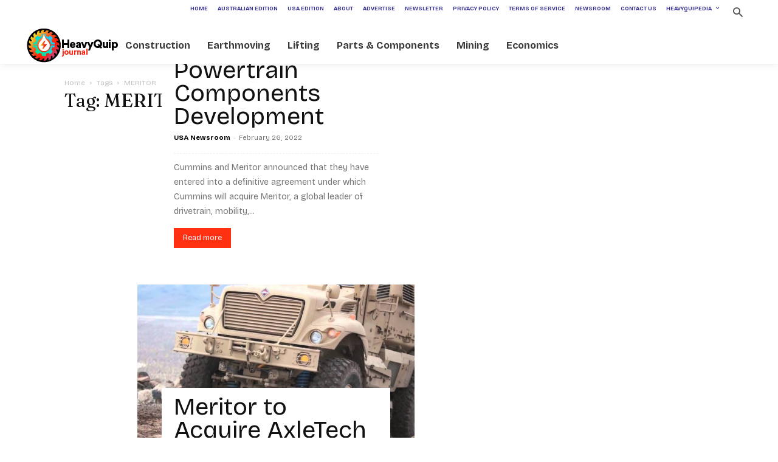

--- FILE ---
content_type: text/html; charset=utf-8
request_url: https://www.google.com/recaptcha/api2/anchor?ar=1&k=6LdwJV0oAAAAAL0hMDApbE62MF7uvug64WnOsECy&co=aHR0cHM6Ly93d3cuaGVhdnlxdWlwbWFnLmNvbTo0NDM.&hl=en&v=PoyoqOPhxBO7pBk68S4YbpHZ&size=invisible&anchor-ms=20000&execute-ms=30000&cb=vnt0ukh69qfy
body_size: 49100
content:
<!DOCTYPE HTML><html dir="ltr" lang="en"><head><meta http-equiv="Content-Type" content="text/html; charset=UTF-8">
<meta http-equiv="X-UA-Compatible" content="IE=edge">
<title>reCAPTCHA</title>
<style type="text/css">
/* cyrillic-ext */
@font-face {
  font-family: 'Roboto';
  font-style: normal;
  font-weight: 400;
  font-stretch: 100%;
  src: url(//fonts.gstatic.com/s/roboto/v48/KFO7CnqEu92Fr1ME7kSn66aGLdTylUAMa3GUBHMdazTgWw.woff2) format('woff2');
  unicode-range: U+0460-052F, U+1C80-1C8A, U+20B4, U+2DE0-2DFF, U+A640-A69F, U+FE2E-FE2F;
}
/* cyrillic */
@font-face {
  font-family: 'Roboto';
  font-style: normal;
  font-weight: 400;
  font-stretch: 100%;
  src: url(//fonts.gstatic.com/s/roboto/v48/KFO7CnqEu92Fr1ME7kSn66aGLdTylUAMa3iUBHMdazTgWw.woff2) format('woff2');
  unicode-range: U+0301, U+0400-045F, U+0490-0491, U+04B0-04B1, U+2116;
}
/* greek-ext */
@font-face {
  font-family: 'Roboto';
  font-style: normal;
  font-weight: 400;
  font-stretch: 100%;
  src: url(//fonts.gstatic.com/s/roboto/v48/KFO7CnqEu92Fr1ME7kSn66aGLdTylUAMa3CUBHMdazTgWw.woff2) format('woff2');
  unicode-range: U+1F00-1FFF;
}
/* greek */
@font-face {
  font-family: 'Roboto';
  font-style: normal;
  font-weight: 400;
  font-stretch: 100%;
  src: url(//fonts.gstatic.com/s/roboto/v48/KFO7CnqEu92Fr1ME7kSn66aGLdTylUAMa3-UBHMdazTgWw.woff2) format('woff2');
  unicode-range: U+0370-0377, U+037A-037F, U+0384-038A, U+038C, U+038E-03A1, U+03A3-03FF;
}
/* math */
@font-face {
  font-family: 'Roboto';
  font-style: normal;
  font-weight: 400;
  font-stretch: 100%;
  src: url(//fonts.gstatic.com/s/roboto/v48/KFO7CnqEu92Fr1ME7kSn66aGLdTylUAMawCUBHMdazTgWw.woff2) format('woff2');
  unicode-range: U+0302-0303, U+0305, U+0307-0308, U+0310, U+0312, U+0315, U+031A, U+0326-0327, U+032C, U+032F-0330, U+0332-0333, U+0338, U+033A, U+0346, U+034D, U+0391-03A1, U+03A3-03A9, U+03B1-03C9, U+03D1, U+03D5-03D6, U+03F0-03F1, U+03F4-03F5, U+2016-2017, U+2034-2038, U+203C, U+2040, U+2043, U+2047, U+2050, U+2057, U+205F, U+2070-2071, U+2074-208E, U+2090-209C, U+20D0-20DC, U+20E1, U+20E5-20EF, U+2100-2112, U+2114-2115, U+2117-2121, U+2123-214F, U+2190, U+2192, U+2194-21AE, U+21B0-21E5, U+21F1-21F2, U+21F4-2211, U+2213-2214, U+2216-22FF, U+2308-230B, U+2310, U+2319, U+231C-2321, U+2336-237A, U+237C, U+2395, U+239B-23B7, U+23D0, U+23DC-23E1, U+2474-2475, U+25AF, U+25B3, U+25B7, U+25BD, U+25C1, U+25CA, U+25CC, U+25FB, U+266D-266F, U+27C0-27FF, U+2900-2AFF, U+2B0E-2B11, U+2B30-2B4C, U+2BFE, U+3030, U+FF5B, U+FF5D, U+1D400-1D7FF, U+1EE00-1EEFF;
}
/* symbols */
@font-face {
  font-family: 'Roboto';
  font-style: normal;
  font-weight: 400;
  font-stretch: 100%;
  src: url(//fonts.gstatic.com/s/roboto/v48/KFO7CnqEu92Fr1ME7kSn66aGLdTylUAMaxKUBHMdazTgWw.woff2) format('woff2');
  unicode-range: U+0001-000C, U+000E-001F, U+007F-009F, U+20DD-20E0, U+20E2-20E4, U+2150-218F, U+2190, U+2192, U+2194-2199, U+21AF, U+21E6-21F0, U+21F3, U+2218-2219, U+2299, U+22C4-22C6, U+2300-243F, U+2440-244A, U+2460-24FF, U+25A0-27BF, U+2800-28FF, U+2921-2922, U+2981, U+29BF, U+29EB, U+2B00-2BFF, U+4DC0-4DFF, U+FFF9-FFFB, U+10140-1018E, U+10190-1019C, U+101A0, U+101D0-101FD, U+102E0-102FB, U+10E60-10E7E, U+1D2C0-1D2D3, U+1D2E0-1D37F, U+1F000-1F0FF, U+1F100-1F1AD, U+1F1E6-1F1FF, U+1F30D-1F30F, U+1F315, U+1F31C, U+1F31E, U+1F320-1F32C, U+1F336, U+1F378, U+1F37D, U+1F382, U+1F393-1F39F, U+1F3A7-1F3A8, U+1F3AC-1F3AF, U+1F3C2, U+1F3C4-1F3C6, U+1F3CA-1F3CE, U+1F3D4-1F3E0, U+1F3ED, U+1F3F1-1F3F3, U+1F3F5-1F3F7, U+1F408, U+1F415, U+1F41F, U+1F426, U+1F43F, U+1F441-1F442, U+1F444, U+1F446-1F449, U+1F44C-1F44E, U+1F453, U+1F46A, U+1F47D, U+1F4A3, U+1F4B0, U+1F4B3, U+1F4B9, U+1F4BB, U+1F4BF, U+1F4C8-1F4CB, U+1F4D6, U+1F4DA, U+1F4DF, U+1F4E3-1F4E6, U+1F4EA-1F4ED, U+1F4F7, U+1F4F9-1F4FB, U+1F4FD-1F4FE, U+1F503, U+1F507-1F50B, U+1F50D, U+1F512-1F513, U+1F53E-1F54A, U+1F54F-1F5FA, U+1F610, U+1F650-1F67F, U+1F687, U+1F68D, U+1F691, U+1F694, U+1F698, U+1F6AD, U+1F6B2, U+1F6B9-1F6BA, U+1F6BC, U+1F6C6-1F6CF, U+1F6D3-1F6D7, U+1F6E0-1F6EA, U+1F6F0-1F6F3, U+1F6F7-1F6FC, U+1F700-1F7FF, U+1F800-1F80B, U+1F810-1F847, U+1F850-1F859, U+1F860-1F887, U+1F890-1F8AD, U+1F8B0-1F8BB, U+1F8C0-1F8C1, U+1F900-1F90B, U+1F93B, U+1F946, U+1F984, U+1F996, U+1F9E9, U+1FA00-1FA6F, U+1FA70-1FA7C, U+1FA80-1FA89, U+1FA8F-1FAC6, U+1FACE-1FADC, U+1FADF-1FAE9, U+1FAF0-1FAF8, U+1FB00-1FBFF;
}
/* vietnamese */
@font-face {
  font-family: 'Roboto';
  font-style: normal;
  font-weight: 400;
  font-stretch: 100%;
  src: url(//fonts.gstatic.com/s/roboto/v48/KFO7CnqEu92Fr1ME7kSn66aGLdTylUAMa3OUBHMdazTgWw.woff2) format('woff2');
  unicode-range: U+0102-0103, U+0110-0111, U+0128-0129, U+0168-0169, U+01A0-01A1, U+01AF-01B0, U+0300-0301, U+0303-0304, U+0308-0309, U+0323, U+0329, U+1EA0-1EF9, U+20AB;
}
/* latin-ext */
@font-face {
  font-family: 'Roboto';
  font-style: normal;
  font-weight: 400;
  font-stretch: 100%;
  src: url(//fonts.gstatic.com/s/roboto/v48/KFO7CnqEu92Fr1ME7kSn66aGLdTylUAMa3KUBHMdazTgWw.woff2) format('woff2');
  unicode-range: U+0100-02BA, U+02BD-02C5, U+02C7-02CC, U+02CE-02D7, U+02DD-02FF, U+0304, U+0308, U+0329, U+1D00-1DBF, U+1E00-1E9F, U+1EF2-1EFF, U+2020, U+20A0-20AB, U+20AD-20C0, U+2113, U+2C60-2C7F, U+A720-A7FF;
}
/* latin */
@font-face {
  font-family: 'Roboto';
  font-style: normal;
  font-weight: 400;
  font-stretch: 100%;
  src: url(//fonts.gstatic.com/s/roboto/v48/KFO7CnqEu92Fr1ME7kSn66aGLdTylUAMa3yUBHMdazQ.woff2) format('woff2');
  unicode-range: U+0000-00FF, U+0131, U+0152-0153, U+02BB-02BC, U+02C6, U+02DA, U+02DC, U+0304, U+0308, U+0329, U+2000-206F, U+20AC, U+2122, U+2191, U+2193, U+2212, U+2215, U+FEFF, U+FFFD;
}
/* cyrillic-ext */
@font-face {
  font-family: 'Roboto';
  font-style: normal;
  font-weight: 500;
  font-stretch: 100%;
  src: url(//fonts.gstatic.com/s/roboto/v48/KFO7CnqEu92Fr1ME7kSn66aGLdTylUAMa3GUBHMdazTgWw.woff2) format('woff2');
  unicode-range: U+0460-052F, U+1C80-1C8A, U+20B4, U+2DE0-2DFF, U+A640-A69F, U+FE2E-FE2F;
}
/* cyrillic */
@font-face {
  font-family: 'Roboto';
  font-style: normal;
  font-weight: 500;
  font-stretch: 100%;
  src: url(//fonts.gstatic.com/s/roboto/v48/KFO7CnqEu92Fr1ME7kSn66aGLdTylUAMa3iUBHMdazTgWw.woff2) format('woff2');
  unicode-range: U+0301, U+0400-045F, U+0490-0491, U+04B0-04B1, U+2116;
}
/* greek-ext */
@font-face {
  font-family: 'Roboto';
  font-style: normal;
  font-weight: 500;
  font-stretch: 100%;
  src: url(//fonts.gstatic.com/s/roboto/v48/KFO7CnqEu92Fr1ME7kSn66aGLdTylUAMa3CUBHMdazTgWw.woff2) format('woff2');
  unicode-range: U+1F00-1FFF;
}
/* greek */
@font-face {
  font-family: 'Roboto';
  font-style: normal;
  font-weight: 500;
  font-stretch: 100%;
  src: url(//fonts.gstatic.com/s/roboto/v48/KFO7CnqEu92Fr1ME7kSn66aGLdTylUAMa3-UBHMdazTgWw.woff2) format('woff2');
  unicode-range: U+0370-0377, U+037A-037F, U+0384-038A, U+038C, U+038E-03A1, U+03A3-03FF;
}
/* math */
@font-face {
  font-family: 'Roboto';
  font-style: normal;
  font-weight: 500;
  font-stretch: 100%;
  src: url(//fonts.gstatic.com/s/roboto/v48/KFO7CnqEu92Fr1ME7kSn66aGLdTylUAMawCUBHMdazTgWw.woff2) format('woff2');
  unicode-range: U+0302-0303, U+0305, U+0307-0308, U+0310, U+0312, U+0315, U+031A, U+0326-0327, U+032C, U+032F-0330, U+0332-0333, U+0338, U+033A, U+0346, U+034D, U+0391-03A1, U+03A3-03A9, U+03B1-03C9, U+03D1, U+03D5-03D6, U+03F0-03F1, U+03F4-03F5, U+2016-2017, U+2034-2038, U+203C, U+2040, U+2043, U+2047, U+2050, U+2057, U+205F, U+2070-2071, U+2074-208E, U+2090-209C, U+20D0-20DC, U+20E1, U+20E5-20EF, U+2100-2112, U+2114-2115, U+2117-2121, U+2123-214F, U+2190, U+2192, U+2194-21AE, U+21B0-21E5, U+21F1-21F2, U+21F4-2211, U+2213-2214, U+2216-22FF, U+2308-230B, U+2310, U+2319, U+231C-2321, U+2336-237A, U+237C, U+2395, U+239B-23B7, U+23D0, U+23DC-23E1, U+2474-2475, U+25AF, U+25B3, U+25B7, U+25BD, U+25C1, U+25CA, U+25CC, U+25FB, U+266D-266F, U+27C0-27FF, U+2900-2AFF, U+2B0E-2B11, U+2B30-2B4C, U+2BFE, U+3030, U+FF5B, U+FF5D, U+1D400-1D7FF, U+1EE00-1EEFF;
}
/* symbols */
@font-face {
  font-family: 'Roboto';
  font-style: normal;
  font-weight: 500;
  font-stretch: 100%;
  src: url(//fonts.gstatic.com/s/roboto/v48/KFO7CnqEu92Fr1ME7kSn66aGLdTylUAMaxKUBHMdazTgWw.woff2) format('woff2');
  unicode-range: U+0001-000C, U+000E-001F, U+007F-009F, U+20DD-20E0, U+20E2-20E4, U+2150-218F, U+2190, U+2192, U+2194-2199, U+21AF, U+21E6-21F0, U+21F3, U+2218-2219, U+2299, U+22C4-22C6, U+2300-243F, U+2440-244A, U+2460-24FF, U+25A0-27BF, U+2800-28FF, U+2921-2922, U+2981, U+29BF, U+29EB, U+2B00-2BFF, U+4DC0-4DFF, U+FFF9-FFFB, U+10140-1018E, U+10190-1019C, U+101A0, U+101D0-101FD, U+102E0-102FB, U+10E60-10E7E, U+1D2C0-1D2D3, U+1D2E0-1D37F, U+1F000-1F0FF, U+1F100-1F1AD, U+1F1E6-1F1FF, U+1F30D-1F30F, U+1F315, U+1F31C, U+1F31E, U+1F320-1F32C, U+1F336, U+1F378, U+1F37D, U+1F382, U+1F393-1F39F, U+1F3A7-1F3A8, U+1F3AC-1F3AF, U+1F3C2, U+1F3C4-1F3C6, U+1F3CA-1F3CE, U+1F3D4-1F3E0, U+1F3ED, U+1F3F1-1F3F3, U+1F3F5-1F3F7, U+1F408, U+1F415, U+1F41F, U+1F426, U+1F43F, U+1F441-1F442, U+1F444, U+1F446-1F449, U+1F44C-1F44E, U+1F453, U+1F46A, U+1F47D, U+1F4A3, U+1F4B0, U+1F4B3, U+1F4B9, U+1F4BB, U+1F4BF, U+1F4C8-1F4CB, U+1F4D6, U+1F4DA, U+1F4DF, U+1F4E3-1F4E6, U+1F4EA-1F4ED, U+1F4F7, U+1F4F9-1F4FB, U+1F4FD-1F4FE, U+1F503, U+1F507-1F50B, U+1F50D, U+1F512-1F513, U+1F53E-1F54A, U+1F54F-1F5FA, U+1F610, U+1F650-1F67F, U+1F687, U+1F68D, U+1F691, U+1F694, U+1F698, U+1F6AD, U+1F6B2, U+1F6B9-1F6BA, U+1F6BC, U+1F6C6-1F6CF, U+1F6D3-1F6D7, U+1F6E0-1F6EA, U+1F6F0-1F6F3, U+1F6F7-1F6FC, U+1F700-1F7FF, U+1F800-1F80B, U+1F810-1F847, U+1F850-1F859, U+1F860-1F887, U+1F890-1F8AD, U+1F8B0-1F8BB, U+1F8C0-1F8C1, U+1F900-1F90B, U+1F93B, U+1F946, U+1F984, U+1F996, U+1F9E9, U+1FA00-1FA6F, U+1FA70-1FA7C, U+1FA80-1FA89, U+1FA8F-1FAC6, U+1FACE-1FADC, U+1FADF-1FAE9, U+1FAF0-1FAF8, U+1FB00-1FBFF;
}
/* vietnamese */
@font-face {
  font-family: 'Roboto';
  font-style: normal;
  font-weight: 500;
  font-stretch: 100%;
  src: url(//fonts.gstatic.com/s/roboto/v48/KFO7CnqEu92Fr1ME7kSn66aGLdTylUAMa3OUBHMdazTgWw.woff2) format('woff2');
  unicode-range: U+0102-0103, U+0110-0111, U+0128-0129, U+0168-0169, U+01A0-01A1, U+01AF-01B0, U+0300-0301, U+0303-0304, U+0308-0309, U+0323, U+0329, U+1EA0-1EF9, U+20AB;
}
/* latin-ext */
@font-face {
  font-family: 'Roboto';
  font-style: normal;
  font-weight: 500;
  font-stretch: 100%;
  src: url(//fonts.gstatic.com/s/roboto/v48/KFO7CnqEu92Fr1ME7kSn66aGLdTylUAMa3KUBHMdazTgWw.woff2) format('woff2');
  unicode-range: U+0100-02BA, U+02BD-02C5, U+02C7-02CC, U+02CE-02D7, U+02DD-02FF, U+0304, U+0308, U+0329, U+1D00-1DBF, U+1E00-1E9F, U+1EF2-1EFF, U+2020, U+20A0-20AB, U+20AD-20C0, U+2113, U+2C60-2C7F, U+A720-A7FF;
}
/* latin */
@font-face {
  font-family: 'Roboto';
  font-style: normal;
  font-weight: 500;
  font-stretch: 100%;
  src: url(//fonts.gstatic.com/s/roboto/v48/KFO7CnqEu92Fr1ME7kSn66aGLdTylUAMa3yUBHMdazQ.woff2) format('woff2');
  unicode-range: U+0000-00FF, U+0131, U+0152-0153, U+02BB-02BC, U+02C6, U+02DA, U+02DC, U+0304, U+0308, U+0329, U+2000-206F, U+20AC, U+2122, U+2191, U+2193, U+2212, U+2215, U+FEFF, U+FFFD;
}
/* cyrillic-ext */
@font-face {
  font-family: 'Roboto';
  font-style: normal;
  font-weight: 900;
  font-stretch: 100%;
  src: url(//fonts.gstatic.com/s/roboto/v48/KFO7CnqEu92Fr1ME7kSn66aGLdTylUAMa3GUBHMdazTgWw.woff2) format('woff2');
  unicode-range: U+0460-052F, U+1C80-1C8A, U+20B4, U+2DE0-2DFF, U+A640-A69F, U+FE2E-FE2F;
}
/* cyrillic */
@font-face {
  font-family: 'Roboto';
  font-style: normal;
  font-weight: 900;
  font-stretch: 100%;
  src: url(//fonts.gstatic.com/s/roboto/v48/KFO7CnqEu92Fr1ME7kSn66aGLdTylUAMa3iUBHMdazTgWw.woff2) format('woff2');
  unicode-range: U+0301, U+0400-045F, U+0490-0491, U+04B0-04B1, U+2116;
}
/* greek-ext */
@font-face {
  font-family: 'Roboto';
  font-style: normal;
  font-weight: 900;
  font-stretch: 100%;
  src: url(//fonts.gstatic.com/s/roboto/v48/KFO7CnqEu92Fr1ME7kSn66aGLdTylUAMa3CUBHMdazTgWw.woff2) format('woff2');
  unicode-range: U+1F00-1FFF;
}
/* greek */
@font-face {
  font-family: 'Roboto';
  font-style: normal;
  font-weight: 900;
  font-stretch: 100%;
  src: url(//fonts.gstatic.com/s/roboto/v48/KFO7CnqEu92Fr1ME7kSn66aGLdTylUAMa3-UBHMdazTgWw.woff2) format('woff2');
  unicode-range: U+0370-0377, U+037A-037F, U+0384-038A, U+038C, U+038E-03A1, U+03A3-03FF;
}
/* math */
@font-face {
  font-family: 'Roboto';
  font-style: normal;
  font-weight: 900;
  font-stretch: 100%;
  src: url(//fonts.gstatic.com/s/roboto/v48/KFO7CnqEu92Fr1ME7kSn66aGLdTylUAMawCUBHMdazTgWw.woff2) format('woff2');
  unicode-range: U+0302-0303, U+0305, U+0307-0308, U+0310, U+0312, U+0315, U+031A, U+0326-0327, U+032C, U+032F-0330, U+0332-0333, U+0338, U+033A, U+0346, U+034D, U+0391-03A1, U+03A3-03A9, U+03B1-03C9, U+03D1, U+03D5-03D6, U+03F0-03F1, U+03F4-03F5, U+2016-2017, U+2034-2038, U+203C, U+2040, U+2043, U+2047, U+2050, U+2057, U+205F, U+2070-2071, U+2074-208E, U+2090-209C, U+20D0-20DC, U+20E1, U+20E5-20EF, U+2100-2112, U+2114-2115, U+2117-2121, U+2123-214F, U+2190, U+2192, U+2194-21AE, U+21B0-21E5, U+21F1-21F2, U+21F4-2211, U+2213-2214, U+2216-22FF, U+2308-230B, U+2310, U+2319, U+231C-2321, U+2336-237A, U+237C, U+2395, U+239B-23B7, U+23D0, U+23DC-23E1, U+2474-2475, U+25AF, U+25B3, U+25B7, U+25BD, U+25C1, U+25CA, U+25CC, U+25FB, U+266D-266F, U+27C0-27FF, U+2900-2AFF, U+2B0E-2B11, U+2B30-2B4C, U+2BFE, U+3030, U+FF5B, U+FF5D, U+1D400-1D7FF, U+1EE00-1EEFF;
}
/* symbols */
@font-face {
  font-family: 'Roboto';
  font-style: normal;
  font-weight: 900;
  font-stretch: 100%;
  src: url(//fonts.gstatic.com/s/roboto/v48/KFO7CnqEu92Fr1ME7kSn66aGLdTylUAMaxKUBHMdazTgWw.woff2) format('woff2');
  unicode-range: U+0001-000C, U+000E-001F, U+007F-009F, U+20DD-20E0, U+20E2-20E4, U+2150-218F, U+2190, U+2192, U+2194-2199, U+21AF, U+21E6-21F0, U+21F3, U+2218-2219, U+2299, U+22C4-22C6, U+2300-243F, U+2440-244A, U+2460-24FF, U+25A0-27BF, U+2800-28FF, U+2921-2922, U+2981, U+29BF, U+29EB, U+2B00-2BFF, U+4DC0-4DFF, U+FFF9-FFFB, U+10140-1018E, U+10190-1019C, U+101A0, U+101D0-101FD, U+102E0-102FB, U+10E60-10E7E, U+1D2C0-1D2D3, U+1D2E0-1D37F, U+1F000-1F0FF, U+1F100-1F1AD, U+1F1E6-1F1FF, U+1F30D-1F30F, U+1F315, U+1F31C, U+1F31E, U+1F320-1F32C, U+1F336, U+1F378, U+1F37D, U+1F382, U+1F393-1F39F, U+1F3A7-1F3A8, U+1F3AC-1F3AF, U+1F3C2, U+1F3C4-1F3C6, U+1F3CA-1F3CE, U+1F3D4-1F3E0, U+1F3ED, U+1F3F1-1F3F3, U+1F3F5-1F3F7, U+1F408, U+1F415, U+1F41F, U+1F426, U+1F43F, U+1F441-1F442, U+1F444, U+1F446-1F449, U+1F44C-1F44E, U+1F453, U+1F46A, U+1F47D, U+1F4A3, U+1F4B0, U+1F4B3, U+1F4B9, U+1F4BB, U+1F4BF, U+1F4C8-1F4CB, U+1F4D6, U+1F4DA, U+1F4DF, U+1F4E3-1F4E6, U+1F4EA-1F4ED, U+1F4F7, U+1F4F9-1F4FB, U+1F4FD-1F4FE, U+1F503, U+1F507-1F50B, U+1F50D, U+1F512-1F513, U+1F53E-1F54A, U+1F54F-1F5FA, U+1F610, U+1F650-1F67F, U+1F687, U+1F68D, U+1F691, U+1F694, U+1F698, U+1F6AD, U+1F6B2, U+1F6B9-1F6BA, U+1F6BC, U+1F6C6-1F6CF, U+1F6D3-1F6D7, U+1F6E0-1F6EA, U+1F6F0-1F6F3, U+1F6F7-1F6FC, U+1F700-1F7FF, U+1F800-1F80B, U+1F810-1F847, U+1F850-1F859, U+1F860-1F887, U+1F890-1F8AD, U+1F8B0-1F8BB, U+1F8C0-1F8C1, U+1F900-1F90B, U+1F93B, U+1F946, U+1F984, U+1F996, U+1F9E9, U+1FA00-1FA6F, U+1FA70-1FA7C, U+1FA80-1FA89, U+1FA8F-1FAC6, U+1FACE-1FADC, U+1FADF-1FAE9, U+1FAF0-1FAF8, U+1FB00-1FBFF;
}
/* vietnamese */
@font-face {
  font-family: 'Roboto';
  font-style: normal;
  font-weight: 900;
  font-stretch: 100%;
  src: url(//fonts.gstatic.com/s/roboto/v48/KFO7CnqEu92Fr1ME7kSn66aGLdTylUAMa3OUBHMdazTgWw.woff2) format('woff2');
  unicode-range: U+0102-0103, U+0110-0111, U+0128-0129, U+0168-0169, U+01A0-01A1, U+01AF-01B0, U+0300-0301, U+0303-0304, U+0308-0309, U+0323, U+0329, U+1EA0-1EF9, U+20AB;
}
/* latin-ext */
@font-face {
  font-family: 'Roboto';
  font-style: normal;
  font-weight: 900;
  font-stretch: 100%;
  src: url(//fonts.gstatic.com/s/roboto/v48/KFO7CnqEu92Fr1ME7kSn66aGLdTylUAMa3KUBHMdazTgWw.woff2) format('woff2');
  unicode-range: U+0100-02BA, U+02BD-02C5, U+02C7-02CC, U+02CE-02D7, U+02DD-02FF, U+0304, U+0308, U+0329, U+1D00-1DBF, U+1E00-1E9F, U+1EF2-1EFF, U+2020, U+20A0-20AB, U+20AD-20C0, U+2113, U+2C60-2C7F, U+A720-A7FF;
}
/* latin */
@font-face {
  font-family: 'Roboto';
  font-style: normal;
  font-weight: 900;
  font-stretch: 100%;
  src: url(//fonts.gstatic.com/s/roboto/v48/KFO7CnqEu92Fr1ME7kSn66aGLdTylUAMa3yUBHMdazQ.woff2) format('woff2');
  unicode-range: U+0000-00FF, U+0131, U+0152-0153, U+02BB-02BC, U+02C6, U+02DA, U+02DC, U+0304, U+0308, U+0329, U+2000-206F, U+20AC, U+2122, U+2191, U+2193, U+2212, U+2215, U+FEFF, U+FFFD;
}

</style>
<link rel="stylesheet" type="text/css" href="https://www.gstatic.com/recaptcha/releases/PoyoqOPhxBO7pBk68S4YbpHZ/styles__ltr.css">
<script nonce="a58XzlKgqiJNWrPkqekLHg" type="text/javascript">window['__recaptcha_api'] = 'https://www.google.com/recaptcha/api2/';</script>
<script type="text/javascript" src="https://www.gstatic.com/recaptcha/releases/PoyoqOPhxBO7pBk68S4YbpHZ/recaptcha__en.js" nonce="a58XzlKgqiJNWrPkqekLHg">
      
    </script></head>
<body><div id="rc-anchor-alert" class="rc-anchor-alert"></div>
<input type="hidden" id="recaptcha-token" value="[base64]">
<script type="text/javascript" nonce="a58XzlKgqiJNWrPkqekLHg">
      recaptcha.anchor.Main.init("[\x22ainput\x22,[\x22bgdata\x22,\x22\x22,\[base64]/[base64]/MjU1Ong/[base64]/[base64]/[base64]/[base64]/[base64]/[base64]/[base64]/[base64]/[base64]/[base64]/[base64]/[base64]/[base64]/[base64]/[base64]\\u003d\x22,\[base64]\\u003d\\u003d\x22,\x22LWw5WMOAeRDCg8OlwqTDnMKQwrvCksOQMsKKbMOSfsO3OcOSwoBgwpzCiibClHdpb1fCrsKWb3zDtjIKYkjDkmE7wosMBMKcelDCrRJOwqEnwo/CgAHDr8ORw4xmw7onw44ddwrDscOWwo1gYVhTwq/[base64]/CuBvCtsOldhNzFsO3wppBwqvDumlWw51vwo9+PcOnw7otQR3ClcKMwqNZwokOa8OLK8KzwodBwrkCw4Vmw7zCjgbDvMOPUX7DsQNIw7TDo8OFw6x4NizDkMKKw5Ziwo59ShPCh2JHw4DCiXw/wpcsw4jCgRHDusKkXTU9wrsYwp4qS8Oxw6hFw5jDrMK8EB8LcVoMdxIeAwzDtMOLKXJ4w5fDhcOfw5jDk8Oiw65Pw7zCj8ONw7zDgMO9PXBpw7daFsOVw5/[base64]/Ci8Ovw57DrMOAFsKvH8O5w77CoTfCrMK+w6VManluwp7DjsO6YsOJNsK3HsKvwrgwOF4UZjpcQ2PDrBHDiG7Ct8Kbwr/[base64]/QVDCnww9WCwwAH/DlW8iLDbDikbDqBpAJl/Cu8O/wqLDqsKIwpHCi3UYw5bCn8KEwpcIDcOqV8KMw7AFw4Rcw5vDtsOFwqtiH1Nga8KLWhACw755wrhTfiloew7CunrCn8KXwrJDAi8fwqXCkMOYw4ojw5DCh8OMwqggWsOGZXrDlgQ9QHLDiFbDlsO/wq0DwrhMKRVBwofCnj11R1l+csORw4jDsxDDkMOAC8OBFRZ8Q2DCiGDChMOyw7DCvxnClcK/H8K+w6cmw6rDnsOIw7xSKsKgMMOKw5HCnxREDB/Drw7CglnDtMK5QMOdFzQpw7p/CEHCqMKxGsK2w4Utwosow7E2wpLDm8K5wqDDrX8rGynDpcOew4XDgcOqwo/DtgRzwpZ4w7HDiCbCpcOZVcOmwrbDqcK7dMK1fng1JsOZwrHDqSfDlMOddsKnw79CwqNFwpLDncOpw47DsF3DhMK5HMKOwpnDhsKLRsOGw64Cw7MVw5Y0G8O0w5lcwq0OWmDCmxHDkMO2a8O/w6DDtGbCtgB0cnfDnMO8w5bDssOBw5zCgcO8wq7DgB3Com8RwoB+w7vCqsKVwo/DlMOMwqLCgybDlsO4BENMfi1ww4bDmgHDpMKhaMOYK8ONw6TCvMORCMKqwprCk3zDlcOedMO1NT/DkhcowpNHwq1JGMOBwojCgT4dwoBqER5Cwr3CuWrDlcKuesOHw4rDiwgSTj3DhTBhfUvDg0whw5kNKcO4wptfWsKow4U+wpkGN8KCGcKlw5fDsMKnwoUOGi/DvVPChF08bWoNw7ZBwqHChcKjw5YLMMOqw4PCuinCkDfDiV/Cm8Oowr5Ww6/DssO3WcO3OMK8wpgdwowFZz3DnsOxwqPChsKnFXnDucKHwrTDqBQ0w68aw64bw5xVCShIw5/[base64]/wpLDiMOXAnp6bMKAwr8AwpzChMKGwrDCv3LDvsKbwrI9WsOOwq1kPMKywpcwBcO1GcKPw7JuLcK8McOnw5PDsyRhwrRiwpMNw7UhIMOYwolCw4Y0wrZBwrnCq8KWwoZ2CCzCmcOKw55UUcKSw55GwoYZw4/Dq1TCr2kswofDgcO4w79Aw7YTMcKFQcKTw4XCjiXCj3TDlnPDrMKWUMOdesKrAcKECMOEw6txw5/Cj8K6w4jCiMO+w6fDnMO4YAYHw4pXf8OUAB/DpcKeSH/[base64]/DkRl9w7XCtcOQw4fDrcKuw7fDj8O/w40Bw4vCnz7CvsKCasOFw5xrw45AwrgNBMOcFlfDtz1lw5nCsMOmVALDvxZdwrgQO8Ojw6fDrhDCs8KeTFrDpsKme0fDncOjEgDChSHDgWQmRcKgw4kMw4/ClwLCg8K7wp7DusKuL8OhwpdrwrnDgsOhwrR4wqXCjMKDacOuw4gxRMOyc11fw7XCiMO+w71pPybCu0jCiXFHUApRwpPCosOowofCvsKUfcKXw73DtlA+EMKEwrN5wp7CqsKvPjnCjMKiw5zCrg8Mw4jChGt4w5wieMK/wrs4LsOjFcKcEcOROsKUwpvDigTCq8OqUmpNDVDDqsOKV8KOD3Aebx4qw6pVwrRxWMOow60fUTVTPsO+QcO7wrfDhnDCjMOfwp3Chh/DnRHDvMKRHsOewptDHsKuccKsQTzDoMOiwr3DnUd1wqDDssKHe23DscKLw5XDgzPDk8O3VWM0wpBlHMOcwoImw7PDnSTDmBkbZcOswro4YMKePhjDtjtww6nCuMO1IMKNwrfDhWnDvsO1KmrCnCXDqcO+EMODRcOgwqHDvsKhPsOrwq/DmcKsw4vChxfDhcOwCEF9Z2TCjHhxwoBIwpk+wpTCtlV2csO4YcOmUMOWw5AiHMOOwoDCq8O0fBjDvcOsw7FDLcOHJWZbw5NuBcOxFR4zSQQjw7EbbQFoc8OoYsOtccOfwoPCo8O2w6B/w58adsOjwoNfV1oyw4DDlXs6NMO3ZG4nwpDDmsORw45Lw5XCsMKsW8Ocw4zDnArCg8KjF8KQw6/DihjDqATCjcONw64two7DriDCmcKJDsKzBTnDrMKAXsO+I8K9w69Vwqo2w4ArYH3CqWnChS/CjMOtDkBbMR3CtE0Mwpw4fCbCnMK9MFkkb8K6w7Fsw7LCpUPDncKvw5Bdw5DDoMOzwrRiL8O/wq48w6jCvcOacUnCtRrCgcO2wq9EfwnCiMOBP1PDqMO9S8OeaS9DK8K4wozCqsOsLnXDlcKFwpxubxjCsMO3NQPCisKTbQHDscKXwoZQwrXDqWbDhwpmw7U6N8OPwq1CwqJCfMKiTlQ1MUcqcMKFUGAOK8Omw6kWaBnDsh/CuwcvYSoAw4nChMKna8Kxw5xuAsKDw6wmMTjDhFLDukh1wrJLw5XCrx7DgcKZw6zDhyfCiFPCv2Uhf8KwV8KkwrJ5E3fDh8OzF8KowrXDjyFxwpHDosKPUxN9woQZX8KQw7VzwpTCpz/ConLCnFDDoSliwoIeC0rConbDicOpw5hgeW/[base64]/[base64]/CjVHCosKrwqR7wq3Dik/CqsO2R00Yw53CnMOmb8OqK8OgwoPDnU7CtmktQkPCpMK0wrnDvsKpP1XDlMOnwozChEpETFLCscOiK8KlIHHDo8OPAcOPPEDDucOYD8KvOw/[base64]/Ci2QoIcKFTCQIDG5oV0tVOcKww5jCicOAw4Uuw79AT8K3O8OKwodiwr7CgcOCHx4IOCLDhcOJw6BTcsO7wp/[base64]/DqWxdd1LDvMO2EsK9SFRdw6fCnRR4eXfCi8KmwpFCUcKtaxJcY0dSwqs4wo3CocKXw5/DqR5Xw6jCgcOkw7/[base64]/W8KSw4jDjsOGw7PCgzTDusORw6h5AsO8UcOTel/CsDfCnMKFamXDpcK/FMKzMm3DisO0Bhcyw6zDk8OVBsOlOF7ClgrDisKqwrjDs2s/IHoNwp0iwoF1w5TCm1DCvsKLwqHDkUcXRUFMwooYOBkjUhnCtsOuG8KSEmB2HhDDtsKkN3HDscKzel/DgsO0O8OuwoEHwpQFXDvCpsKPwrHCnMOMw7jCpsOKw7XClMOTw4XCtMKVbcOiQx3DrmvCs8OXYcOAwo4NEwtkCg3DlC4+ekHCiioGw4E9YEpzA8KYw5vDgsK6wrfCuU7DpmbCpF1zXcOXUsKowoYWEk7CmFdQw4hywonCtzd2wq3CmS/[base64]/RcOfwpchB8K5wqDDl08KUkxJBg4rIMKpw5LDjsK4WMKyw7VUw6/CpDnClQIXw5HDhFjCvsKawoo/wrbDi2vCkENvw6MYw6HDtG4DwoMrwrnCuUzCsA97H3l+az9twqjCo8O/KMKNUicNecObwprCicOEw4/CssOfwqQDCAvDqA8nw7AGRcOBwrTChWbCncK8wqMow43Ci8OzdjTCk8KSw4LDlk0NFFTCqsOgwoV5HkN7a8OSwpDCg8OMEU80wr/[base64]/CvQ1lWcKCRTN5w6U+Y8KvwowNw6DCjB8HwoLDnsOIGgXDtAnDnk1sw4obAMKZw44ZwoHDosOqworDvmdeX8OGCcKuLirCngXDv8KIwqZuUMO8w6cpZsOdw4BCwqVXJcKjImTDjG7Cr8KjPnAyw5grRQ/CmwJswrPCk8OKRcKLQsO1K8K9w4zCiMOUwq5bw556ZD/DkGpaTGFAw5NwSsK8wqc3wrDDgjEKJcOPHSpcUsO1w5LDqSpswoMWKW3DkHPDhT3CrmrCo8KWRsKnwrIJCyFlw7Biw6plwrQ9TVvCgMOmRwPDtxVBBsK7w7fCoX15D3TDlC7Cg8ORwpgHwqdfHG94IMOAw4BhwqYww58uaQMqT8Ozwphcw6zDnsOJdcOXeUZ/X8OYBz5rXxvDicOrGcOFQcOsX8Khw6XClsORw7M1w40hw7bCkGocLFxkwrzDqsKNwp9iw5J0WlUSw7HDiBrDkMOScVDCm8OIw6/[base64]/DgsK9NSrCk8Kww5/CusKXw7Y/OcOUbV53XDXDh8Odwp5LE1DDo8KcwpoGTiVMwqlsClrDsSPCgGk5wpnDuWHCu8OPA8KWw6tpw6hWWDweUCV/w5jDkDhnw57CkxvCvyV/RR/CkcOOVVvCmMOLH8Ozw5o3woLCmVFPwrUww5daw5PChsOZJGHCrMKrw7nDlWjDmMOLw6XCk8KtQsK/w53DphQXN8Osw7hkFiIhw5/DnR3Dly4bFmLCqRHDuGJQNsKBI0M8w5c3wqtRwpvCrz7DiEjCv8OcaFBoZcO3HTPCtXMlCngcwqfDssOMBxl6V8KNW8Kmw7JgwrTDlMO9wqJHHysOKXRaPcOxQMKtdcOEHR/Dv1fDjG/DrEV+CG4RwqFeR1jDiG5PC8KpwpJWSsKKw7YVwpA1w7zDj8KKw6fDsSrDqk/CmhxOw4cpwpXDoMO0w5XCmjUtwrnDqQrCncK7w7czw4LCoEjDsT4Rdz0cYlTCi8O0wrUOwoXDiBPDrsOZwqEUw5fDtMK+O8KAIcOcGSLCrCcsw7PCpsOEwo/DnsOuG8O2PX4kwqhnPn3DiMOvw6w8w4LDmn/Dr1bCl8KTXsOnw58nw7x9QHbChGrDqShLeTrCmF/Co8OBRizDsQUjw4DCscKQw7HClDc6w7kLNhLCmit/wo3Di8OFP8KrPAlrWnTCkBvDqMOhw6HDgsK0wrbDvsOyw5BKw6/CscKjADQhw49qwqPDoi/DuMKmw4chX8Ojw7BrVsKOw5QLw7VQGQLDusOTNsOCb8OxwoHCscOswoN4Wm8AwrDCvX8cSSfCjsO5KExNw5DDmcOjwqQ5TMK2KW8DQMK5BMOMw7rCq8KbLsOXworDh8K8MsK+Z8OAHB5/[base64]/DmsKhNgZrbMKoYMOvw6suwq/[base64]/[base64]/CthV6wpXDj8OpFgPCmcOhWC7Dn0HDrcOTw7rCp8K3wonDvMOAdk/[base64]/[base64]/XgTDocOUUn9Ywo/[base64]/CjsKzasOew4fCq8OowqJ1wr06V8K3BSDCrMKbw5rCpsOYwooDZMOBfGzCmMO0woHDrzIjJsKOdXfDtHDCqsOjPXo/w55lCMO7wozCjSd0F2twwpPCjADDksKIw5PCsWPCn8OdMgPDqXgWw6paw7HDiE3DqcOEw5/Cq8KcdVseA8O8VkI9w5bDk8OBazglw4wQwrzChcKrfVw5J8O3wrlFBsKtPzsNw7PDj8OjwrQwTcOHWcK/w79qwrcBPcOMwpoMwprCusOgERXCq8KNw7s5woVpw4LDvcK4AEsYBMObE8O0G1/DrlrDnMKmwpJZwpZHwoLDnBc4fSjDssKEwpvCpcKlwqHCvHkqXl1dw4A1w6jDoB8uDiDCjT3DgcKBw4/DlGzDg8OjFXnDj8KlVQrClMOJw5U5JcKMw7jCmBDDjMOVEMOTYsOHwr7Ckk/DiMOcHcOKw6LDuFQNw6RwL8ODw4rDvBk5wpgmwrfCs2nDkDpaw5jCrTTDuhgKTcKefgPDulBlAMOfGWo2HsKjTMKdTwLCqgTDh8OFakNdw5RZwr8YKcKjw4bCqMKlZiPCkcOZw4gFw783wqZEWBjCicORwr8Fwp/DrjnDox/CjMOrIcKISD9+eT5Vwq7Dmzwow5/DmMOUwpjDtRRINW/Cn8ORHMKUwpZKWUIpEcKiKMOjGSklfErDp8O1RUZhwpBowqkqX8Kvw6/DtcKlNcOIw54QYsOEwqzDp0bDsx5tGQlQJcOQw6oNwphZf1dUw5fDpUfDlMOWK8OdRC3ClcOlw5oEw7JMc8OeHi/DgFTCtMKfwpcNHMO6Yz0Rw7fClsOYw6NYw77DlcKudMOXMhYMw5dLZS4BwrpWw6fCo17DgHDChsKQwpnCocKcMirCn8KXDTwXwrnCghJQwqkVR3Bww7LDncKQwrXDtsK3ZMOCwq/Ch8OmRcOveMOGJMO7wqUKcMOjA8KxDsOBHH3Cg2nCjHHCtsKMMwDCrcK4ek3CqcOWGsKUQcOAGcO8woTCnDXDvsOkwo8/OsKbXsOOMn8KecOGw57CgMK+w7BEwoDDhiPCvsOpDjPCm8KUXlomwqbDusKAwqgwwoHChBbCoMKMw7pgwrHChcK5dcK3w48kdGYJDyPDiMKwM8K0wpzChmzDjcK2wqnCkcKDwpbDsnZ5BhzDjzvDpyNbWFVbw7EmWsKfSkwLwofCji/Dhm3CmMKBKsK4wpE+f8O7w5DDon7DrXcZwq3CucOiYChWw4/[base64]/[base64]/[base64]/YcOBJ8OnZlF9w6/Djg5awqpaTQ9vK1ZTS8OTSm5nw65XwqjDslEwdCLCixDCtMOhd3YAw6pLwopjbMKwJ2IhwoDDicOKwr0Xw7fDsSLDk8OtMElmbyxOwog1R8Oiw6/DnwQgw5zDvzwTcBzDncOnw4/[base64]/DjsOhw7TDr8OuwrrCnkTDmcKDwpnCiWxERFIEcWNNMsO3ZlBFZll3BDXDozvDphkpw7nCmiQpHcOZw5QZwrLChwXDmkvDicO8wq1DCU0qRsO4agHCjMOxGgPDu8O1w5dMwpgGMcOaw7I3dMOfaQB/b8OUwrXDhzY2w5vClUrDuE/Dri7DisOJw5Anw5zDogTDiBJow5NzwqrDiMOowockSGrCi8KPdQstfV1Dw611HSrDpsK9ZsKCWD50w5Y7w6F3O8KPbsKPw6fDksK6w43DiwwbbcK/N3jCpmR2VSFbwohpf3UYVcKZMGVnUFlMdV5YUh8qFsOtLDJ2wqvCpHLDlMKjw70ow57DtDvDgHJtKcKYwoHDhHIXOcKWCEXCo8K/[base64]/woZuFA9Ewo3Dt8OlwrTDssKUwqA0R8KUw47DrsKgQ8O3D8ONDD1zJcOEw4LCoD0Ew7/[base64]/[base64]/CqFIQGg0Vw63CisKgwrFswrfDl8OdQDHCghnCiMKrP8Oyw4LCt0zCiMOqHMOVOMOVR2tKw6shQMONDcOfLsKUwq7DmynDvsKxw7guZ8OAG0bDmmxTwpk7ZMOOHwZHRMO7wqplUn7CuizDuCDCsSHCtjdiwqQQwp/[base64]/DnMKRwqLCicOAdcOiw5PCqCg6wrHDmsKUXsK5wpJuwoLDmAMZwoXCucKjXsOkQMK1wrzCqsKKCMOswrdbw73Dp8KUdg8YwrPCu2psw4dua2Rewq7DuyjCvl/DoMOVeVjCocORaVlHYCtowokILAI4UMOgUHwBExYYKRRoHcO1KsO9KcKBPsKowpQxBcOUAcOSfUvDk8OBWinDhgrCn8ObLMOQDH1ySMO7SyzCpcKZOMKgw6UoecOvbxvCrlI5GsKVw6/Dlw7DgMKYFHMPLxbDmgBrw5hCWMKWw7vCoQRqw4RHworDmTPDqU/CnWrCtcKkwqVDZMKWOMKgwr14wpjDhUzDsMKSwoHCqMO5GMK1AcOmPThqwo/CrDXDmBnDklJiw4tow6bCjMOHw75SDcKnWMObw77Dq8KReMKrw6TCiWPCq3nCjwPCn0Jdw6JdX8Kuw6hlQ312wqPDjnI6X3rDq3DCq8OjQWlww4/CjiTDmyIZw7IGwrnCl8ORw6d/d8KEf8KZdMKDwrtxwozCr0AgLMO8R8O+w5HCvsO1wofDtsKKLcKlw6LCgMKQw4bClsKzwrsGwq9fXgYxGMKvw4DDu8O4QRNgAQEew6QDRyPCm8OiZ8OCw5PChsOuw4fDt8OjE8OSNw3DucOTG8OJRBPDtcKTwoZJwpDDnMOMwrXDtxHCiFHDrMKUXQLDqFzDjlpWwo/[base64]/Dl8KWw4/[base64]/Dt03DrE/Cs8KQwpzCtcKew59SQsOHwpDCrWbDpFfDrFHCkzhtwrFWw67DkD3CngR8IcKLYcKUwo9Ow7hLPx/CtT5Mwqp+I8KIFCNIw70nwoFZwqFHw7DDpMOWw5vDqcKSwoYsw4hLw6bDpsKFeBjCmMOzOcOzwrVnR8KsSh9yw5wDw4jDjcKFDxRewoIAw7fCuHdow5BWOi19LsKjHg/[base64]/CsEXChHbDgSs4Ll3Dn8OnwpLDhsOMwrrDhD9STS/CrFVbDMKbwrzCsMOww53CnBrCjB4rTRdUE2M4bHXDvhPCkcKXw4TCoMKeJMOswq7DrcO7c0zDukzDsy3DoMOwOcKcwq/DrMKswrPDpMKFM2Z9wpppw4bCgkdDw6TCnsOJw7YQw5lmwqXCv8Krfy/[base64]/DgcKgwp8OZcKDwqJww6p2ETYyw5RBJHQgw4zDiFHChsKZFMOkQMO3JzBubwY7w5LCm8Olw6M7AsOfwq87w7sIw7/CosO6DSlvHn/Cn8OfwoLDlUzDsMObd8KwEcOkWBLCscKsesOYHsOadgXDkyQceUHCi8KeNsKgw47DrcK4L8OOw68Pw7cawp/DjAEgRALDoTPDrRdjKcOQLcKnUMOWF8KQIMKzwrQpw4DDtCvCiMOWYcOIwr7DrELCjMOnw4oqV2A1w61swqrCmAXCtzHDmDc/SMORNcOWw4IaIMKFw6ZvZUDDonFGwrrDriXDtl1/bDjDisOfDMOVJ8O/w706w4cDe8OwET9pwr7Dv8OFwrHClcKFNGASAcO8MMKyw43DucO1D8OxFcKPwoR8GMOvQcOTW8OnZMOORsORwr/CsxxjwpJ8dcKDVEkYN8KJw5jDpzzCmhV/w47Cv3DCsMKHw7rDtXLCk8OswqXCs8KTXMO9SCfCjsO7cMK1JzYWQ0tzWD3Cv1pcw4LCn3/[base64]/DvR1KwqfCuMOyEk7CmGsyIsOWJMKcw74sTHzCoBZJwq3ChRVZwpzDvUgaU8Ohc8OiAXvCmsO1wr/Ctz3DoHUODcOjw7XDp8OfNSfChMONKcO/w4QAdU/DhS8sw5PDn1Ytw5YtwolTwqHCkcKXw7jCqxIQw5/Dr2EnJ8KRBC8ebsKuD2c4wrJawr1lHw/DlXHCs8OCw6dUw6nDlMObw6Biw49Qwqhew6HCtMOUTsO9Igd8PQnCucKtwr8Jwo/Dk8KPwqkXXD1uQkcUwpZXSsO+w4MwRsKzZzNWwqzCpcO6w73Dhm9hwrovwr/Cjh7DnhZJDsKqw4LDvsKMw69xHSXDmibDgsKHwrQywqYdw4Exwp94wr88YhDClxh3XD8mHsKRQHvDrcK4Y2DDvDBRGSlnw6Iqw5fCpD88w686AzPDqBhzw5HCmCNVw6rDkW/DhioZfsOuw67DoWAUwrnDsHpuw5RFHsK4SsKnTsKnCcKOIcKzDmtUw592w6fDkSUYGDI0w6HCt8KQGBQHwrXDvmsFw6k0w5rCjB3CoiDCrx3DnMOoTsK8w4Rlwo1Pw4AbOMOHwqTCuk4iVcOdfjrDoErDlsOlLx/DqQkbdkZjb8KiAjEfwqcEwr/[base64]/Csi13w6J8NcKZw4jDicKeL8OmYXTDk8ObVMOIJ8KUNk/CtsOqw5/CqRrCqARmwpUve8K1wo48w7zCncOwNTvCp8O7wpMhHARWw40gYR9kw4V5ZsO3woPCgcKsP08qMTbDhMKdwpvDp1fCscKQXMK+cHnDscKNFELClBtPJwVIQcKAwo/DisOywoPDmixHD8KEJlHCpzUjwoVhwpXCvsKKFiV5OcORQsOwalPDiSvDvMO6C3dvYX42wpPCiHTDj33CpEzDusOkYMKaCMKfwp/CmMO2DwFRwpPCjMKNOiBrw67DpcOuwpPDkMOzZMK1aGxXw71Xw7M6wo3DgsO8wooPQ1DCtMKOwqVWaDVzwrErJcKFREzCgVZXUjVGw7dNG8OLZ8K6w4Azw7ZlIMKLWghJwrxvwo/Dl8OsX2t9wpPCpcKqwqTCpsO9O0XCoF4aw77DqzQ9TcO8FVA5bGTDgwrCuSpmw5ppFFZ1wr9sSsOOdThlw4DDuy3DuMKzwpxRwonDr8OVwr/Cvyc+a8K/[base64]/Cm8K9wq5RFB9Zw40twqXDi8OMfSTDnjTCt8K1Z8OuekNvwoTDthfCgCojeMO0w6NTRsOaX1NjwpoJdMOjRMKZUMO1LFYQwqwqwrHDtcOCwrbDocODwqkCwqvDkMKJT8OzV8OVej/CgTrCkifCqysowprDoMKNwpAZwojDuMKcEMOtw7BVw4bCk8Khw7XDu8KEwp7Dh1PCnizDmUBEMMKED8OZd1VgwopRwqNmwq/Dv8OcC2zDrAhvFMKQOCzDiRoFH8OFwoXCmMOgwp7CisOuAkLDvsKcw7IFw47Cj2fDqTNrwr7DlXRmwq/CqcOPYcK+wp7Du8KdCRMewp/CmU8gFsO7wpAIWsOfw5MZe3p+IcOzf8KZZk3Cpy9ZwoZhw4HDlsKxwoJfScOcw6nDicOFwrHCnVPColA3wqjDicK4wr/DosKFF8Khwqt4GzESW8Okw4/[base64]/[base64]/Cn8KSSsOHw74UwptvcT99H3hYw6Maw7rDkFLCk8ORwrLCvcOmwpLCicKfXW9wLWMiG051E0DChsOSwqUTw4YIJcOibsKVw5/CocOnRcO7w6rCtiorMcO/UjPCqVt/w5rDhyvDqGE/[base64]/[base64]/YkwqCMKodG/[base64]/CncKiY8KCwo1MXMOyG3Vhw74oUsOkJCEBX2lpwrXDtcKCw4rDk3AAcsKwwpFPEWTDsgATdMOdVsK2wohMwp19w6FkwprDi8KWBsORc8KxwqjDi3/[base64]/CrFhQwqZxdcOBcMKxF8KNd3PDrDkBEA8lQsOoOCdpw5fCgkrDi8K9w4fCtMKXdEEtw5N1w5hafCMvw4bDqA3ChsKEGkHCthXCrUvCi8KeE088FXI9wrDCnsOzMsKKwp/Ck8KEH8KAVcO/bz3CmcOcOGrCncOPCgZow6s8TiwUwpBYwpcceMO/woxMwpLClcOJw4BhEFbDtUljDGjDtnDDjMKyw6bDu8OkP8Omwo3Di1gXw6dPY8KgwpVsX1XCo8KAfsKOwqchw5NkQFoBFcOAw4TDnsO9YMKdHsO3w53Dq0Zsw4LDocK8BcK2dCXChHxRwrDDvcOhw7fDjcKww7k/PMKkw4xGJsK6OAMXwrnDiXYdTmt9ZSfDlRfCoRpCI2TCnsKhwqRYXsKsexhnw5M3RMOGwqppw4DCnAYwQMOdwqFRQ8K9wqQlRU55w4E3woEbwqnCiMK1w47Dl1R9w4kBw6jDsA0qS8OwwoNyb8KDPFXDpB3Dr0o0YcKCR1nCgDNyWcKdecKbw7vChzHDil4/[base64]/CrGkhMMKJacKvXg7CvFU1E8K3wobDrsOYPiwqI27DrmfCrnrCi0Y0LsOwZMOKQnXChkHDuC3Do1TDjsOSWcO3woDCn8OdwpJYPgTDkcO8EsOXwoTCvsKtGsO9Vw9TexPCrsO7McKsIWwGwq9Ow6nDlmlow4vDjsOqwpY5w4o1dEM0GVxVwoVswrfCrHsqHMKfw5/CixcjIS/DkSp+LsKAVMOUcmTDicOzwrYpAcKOCz5bw6wdw5HDvMOaEhrDpErDg8OTCGgSw53CosKBw5DCmcOZwrrCsnQjwrLChBDCqMOIFGNoQicpwo/ClsOyw5HCtMKdw40uagN5CmkjwrXCrmHDrHzCt8OmwonDsMKRbS3DtGfCtsObw4rDh8Kgwps/VxHCtBozNAHCrcO5OnjChhLCo8O+wq/CmRIkKgVOw5bCsnDDhxgUAElbwofCrTk6CidDNMOeTsOnWFjCj8KuHsK4w6QvVjdRworDtMKGfcKjCXkCXsOewrHCmBbCuA5nwrvDmsOUw5nCmsOkw57Cl8K4wo49w5PCv8OFOcOmwqfCrgxywo4dSSXCpsOMwq7DnsKqOsOTel/DusO/[base64]/[base64]/ChjjDiMKTwpxgw5h9worCj35cZ8KgEF0swrYUw7sDwrjCq0oVMMK/w4Bgw67DgcObwobDiisbKijDosKQwrF/wrLCpTdPYMOSOsKbw4VXw7gOcSnDvsK6worCumEYw5fClB9qw6DDq0Z7wr7Dm2YPwrxcFjHClWbCn8KHwoDCoMKcwqkTw7fCncKHd3XDvMKVacKhwpkmw60Bw5rDjAJXwq1ZwrnDtxYRw7XDgMOww7l2SC/Cq2VUw4PDkVzCjErDr8OZWsOBLcKswr/[base64]/DtMKyKxwgA8KvOsO/wqfDmxHDgMK1w4fDnMOuworDjnpANQ4Wwow4JiHDkMKFwpYqw4ggw4o3wrXDqMKVCyA8w7h0w7bCrW7DqcOcKsK1FsORwojDvsKucXUqwpUBbEoBHcKhw5fCly7DisKYwo8fTcK3JxA/[base64]/DlhsSw7zCsUoLBMKUTMKJwpvDjWXCvGtlwpIIT8OhIz9zwrxcMljCkMKLwpdxwrJzZlnCsVAxacKVw6tcBsO/HkLCtMOiwq/DjSXDu8OkwrtKw59MXsOlTcKww7zDtcKVTgLCjMOww6XDjcOJEAjCsVbDpQFHwrAzwoTDmcOkT23DvyvCq8OFCSzCmsO5w5ZAIsODwo8vwoUvLhAtd8OUKXjCksO8w6Nzw5/[base64]/DrXhzER7DqxJ+wqLDuXjCjEbCtjNZwp4Pwr/CnmJQOFIVdsKxJXEjdcOFwp0Nwr8kw7gKwphbYD/DqiZcfcOvY8KJw6DCkMOIw6PCsEscTsOzw752RcORE2YeW1QbwroQwo5cw6/DmsK1M8Ohw5jDmMKjdh0Ze0/DqMO3w40nw7l8wrvDhTfCnsOTwpFRwpPChA3DlcOqBRoRBHzDmsOqSSAaw7fDvS/[base64]/Dq2bCgSwNw43CncOqasO6Lgcwwooowr7CpsKswqXCvcKmw6bDgMKzwoJxwpY6KwMSwpMNQcOYw47DjC5pBhwWK8O1wrbDncOEbULDqx/Dswx6KsKIw63DjcKewrHCimkNwqvCi8OqZMO/w7I5Mw7Cm8OlZAAXw6/CtU3DsSNRwqBrHBdmembDhE3CtcK7QiHCjcKZwpMkOsOdwobDtcOfw4TCgcOhwrbCjEnCkl/Do8OWeXvCt8OZdDnDssOxwo7CjGLDocKtAjnCscK0YcKbwq/CgSHDkSB3w4UGC0LCv8ODDcKMXsOde8OhccKLwo8gWXPCtSrCmcKYX8K2wqjDlwLCvkAMw4bCv8O3wrbCqMKFPAbCicOMw5kOJjHCksKxKnxGUVbDssOAETcyRcOKIMKQVcKrw5rChcOzMcOHLMOYwrUed23DpsOLwq/CscKBw5cSwr3CvjFRJMOcGmrCoMOtXQB/[base64]/[base64]/DvcOqeVEdwpolwrAewrt3M3A5wpBdw4nDoH5eDsOvZ8KWwotDQ2o4Ak7CoT08w5rDlnzDhsOWakTDrMO3JsOjw4nDu8OQAsOUIMOWGXrDhsKwGQR/[base64]/CpcKvw67CtsKewr4Ow4HCvzQSw6HCosKMKcK2w6NOSsKYGyXCiFbChcKew5jDuHZZbcOYw6MoNy0kUm3DgcOMY3XChsKIwoNkwpkdaFzDpiM0wrDDmsKFw67CucKHw6ZGWmQkAUMjSiHCuMOxB0F+w47ClQDChm8hw5MRwrEfwr/Dv8O0woQYw7XChMKdworDizjDshDDpB5ewq9hHWzCjsOOw4rCjMKUw4bCgcOabMKta8OFw4zCv0HDiMKawp5Ow7rCv3lPwoHDn8K9GiAlwpHCvyDDkzzCncOZw77CuT1KwottwpDCucO7HcOJUcKEclJ/BRtELcKSw4lDw5EVfxMHXsO3cCAWAULCvhtgf8OQBih8LsO5J1XCn1DCiiMiw654wonDkMOFwqkawprDrQVJdUJ5woDCicOrw6LCuxzClyDDlMOewrZFw6LCki9LwqLCuzDDvcKiw4TCjUMMwpIpw5ZRw53DsVrDmXnDl2HDisKIBhbDscO/[base64]/woAAJhrDsAEMdsOywq7CgMKlw7TDk8Kyw7jCk8KDd8OKXlPCi8O5wrsbCFZoFcOAPnbDhcKFwozCi8ORQMK8wrvCkFLDjcKIw7PDp0dlw6TCncKrI8O1bMOGQHFjF8KuTgRyMXjCoEtww593LhhyJcOMw4/DoEXDpF/Ci8K5BsOPbsOmwpLCksKIwprClwEfw7Rqw5MqcXgXw6TDoMK1I04eVMOMwoxof8KswpHCiQ/DhMK0N8KycMKaesKVWcKFw7BiwpB1w40ow44Gwp0VTnvDoVnCjXxnw6g4w4wkIyHCiMKJwpDCucOaP27DokHDrcOjwrPDpDQPwqnDj8KQCsOOGcOWwpjCtk9mwobCggTCssOiw4fDj8KKJsOhJ0MQwoPCnHNqw5snw6tZJU9VcX/CksOOwqtUa2hWw6/ChFHDvifDqTw6LW1mDRIRwqJBw6XCksOUwrrCv8K0ScO7w7RfwoEZwqM5woPDqsOJwp7DnsKXKMKbAjQ+XUhTTcOEw6tqw5EKwpcBwpDCjAQgTkByU8KDRcKFaUnCjsO6SHx2wqHCn8ONworCsk/DgHXCqsOFwpDCtMK3w6YdwrXDj8O9w7rCtQ9oCcKcwo7Dl8Kmw4AEWMOrw7vCscOHwo8FKMOdHT/Ch1VhwrnCn8OBf3bDiy8Fw4dbI3lyaz7Dl8OBGR1Uw4Fewp0oXWBQahcZw4XDqMKZwoJywpE/[base64]/Cqh7DqcOLHEsCwpjDo2nCsMOew7jDpMOpTCnDqMKxwqLCjFPCtFAswrXDrsKPwooww5UIwpDCs8KlwrLCrETCh8KIwr3DvFpDwppfwqElw43DvMKhasK/[base64]/CgcODTlQxw4lueyteesKOwqbColZXK8OOwrLClMKbwr7DpCXDlcOnw5PDqMOpfsOwwr3DgcOHEsKiw6zDocK5w7g9RMK/wohKwpnCvW1Aw60gw786w5MMXjbDrmFvw7ZNdsKFN8KcIcKPwrk5CsK8bcO2w6bCt8KdGMKhw4nCmk0SdBfDtVLDmSPDk8K+w5sKw6QzwpcsTsKSwrR2woUSGxDDkMOcwr7CpMOlwqnCi8OFwrbDp3nCgsKpw5J/w6cow5bDtEzCshHCrC0OTcOawpNnwqrDuhDDvHDCuSYrJ2zClEfDoVgkw5MieX7CsMOTw5/[base64]/DggNnTcO+w5xcUUTCrk7DhcK4w5vDkAzCsMKzwpsSwqPDhQNwB25KBlVtw5Yiw6fCnRbDjwTDrVY4w7JnMVoJPjrDtsO3MMOXw78IFTZtaQ/DhMKBekM3BERxecOLfsOVHixcARfDssOEVcKBLU9gQjdpRmg8worDii1RKMKqw6rCjQvChi58w7wCwqEyIEoOw4TCkVnCtXbDksKlwpdmw7cSWsO3w7gtwrPCmcKeIHHDtsKsUMK7FcK5w7PCocOHw6rCnX3DjW0XKTvCqj1mJz/CoMKuw5xow4jCisKjw4DCnFcmwphNMFrDimx/w4bDmGPDqVx7wqvDm3bDlh3Cn8KLw6MYGsODNsKdw5/CpsKca0Myw5LDrcKsERQTKMOGZQrDqA0Kw7DDvm1SfMOawplqEhDCh3Q0w4vDnsKRw4oJwooRw7PDjsOQwoMXEGnCqEE9wrJcwoPCscKKXsOqw67DssKtVAo1w657AsO/GU3Cok93cnPClMKmVB3DiMKAw6TCihd5wr7CrcOnwoEWw4fCsMKIw5vCrMKDCcOpZRVmF8OnwooFGGrDusO4w4rCgkPDnsKJw5XCiMKPFVV4e03ChzrCrsOeGzrDuGPDkCbDqMKSw61mwrcvw5TCisKJw4XCs8KZZz/CqsKsw5AEMjgKw5g9FMOEasKSKsKDwrZ2wpPCicOHwrhxC8KlwrvDmRMlw5HDo8OeQsKSwowdbsOzQ8KOGcOSQcO3w4TDunLDh8KicMK3QxXCkivCiFYNwq0jw4bCtFDCl2vCrcKzVsO2Yz/DvsOhAcK+ScOWcSDCvsO0w7zDlkpPJcOVHsK/w4zDsAfDicOlw5fClMOEdsKtw5TDpcOcw4HDqz4uPMK7a8OqKgIWXsOAaD3Dnx7Do8KfWsK9SsKswqzCoMKAOAzCtsKCwrHDkRUaw6nClWR1TsKaY3FHwp/DnjvDvsKgw53CjsO8w7QIJ8ODwrHChcKbD8OAwo8/[base64]/CvMKaU1ZjwpZvwovDpAfDlWNfw7gVJDV9ZMKVIMOsw7fCl8O5OX3DncKqW8O/w4EIbcKnwqQow7XDsScEY8KFZxNcZ8O9wotpw7HChSTCt3h0M1zDu8O5wpkKwq/Cr3bCssKWwpt8w6AHIgnCoABRwpXDqsKpKsKowqZFw5BVdsOfUnUMw6DDmQfDscO7w7glSGx2ewHCnHnCtjAzwrnDnhHCqcKaWX/CpcKJX3jCpcOdEEZvw5/Du8OZwo/DocO9ZH0pTMKZw6p7GG4twpgNKsKPdcKUw65SccKoMj0MWMOlHMK4w4PCsMKJwpc\\u003d\x22],null,[\x22conf\x22,null,\x226LdwJV0oAAAAAL0hMDApbE62MF7uvug64WnOsECy\x22,0,null,null,null,1,[21,125,63,73,95,87,41,43,42,83,102,105,109,121],[1017145,420],0,null,null,null,null,0,null,0,null,700,1,null,0,\[base64]/76lBhnEnQkZnOKMAhmv8xEZ\x22,0,0,null,null,1,null,0,0,null,null,null,0],\x22https://www.heavyquipmag.com:443\x22,null,[3,1,1],null,null,null,1,3600,[\x22https://www.google.com/intl/en/policies/privacy/\x22,\x22https://www.google.com/intl/en/policies/terms/\x22],\x22VCWIyHls7RZqD5SCKPJzBeE42ASHMmGcIU4x1KdH3tM\\u003d\x22,1,0,null,1,1768999160331,0,0,[86,74,156,196,74],null,[235,175,27],\x22RC-Petq2Oy5bS1wVg\x22,null,null,null,null,null,\x220dAFcWeA5-sUHyRUM2t0ClFGHC6kl03v9ddHMAb5sDd9nzoST3H_UPEt52sv4dPaATuzOWFE0AIx3cBAAEBaPTkappQgvLinTKaA\x22,1769081960508]");
    </script></body></html>